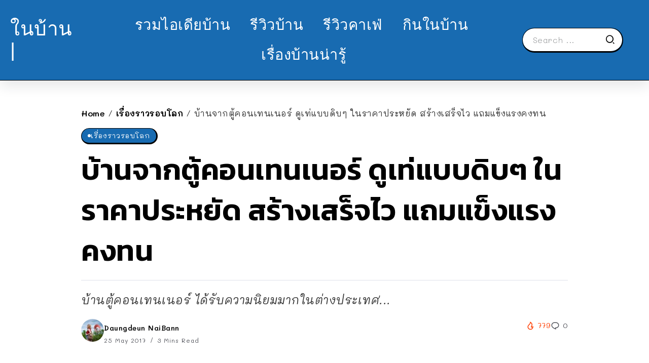

--- FILE ---
content_type: text/html; charset=UTF-8
request_url: https://www.naibann.com/the-house-from-the-container-actually-works-house/
body_size: 14910
content:
<!DOCTYPE html>
<html lang="en-US">
<head>
<script type="application/javascript" src="//anymind360.com/js/1991/ats.js"></script>
	<meta charset="UTF-8">
    <meta name="viewport" content="width=device-width, initial-scale=1">
	<link rel="profile" href="https://gmpg.org/xfn/11">	
	<title>บ้านจากตู้คอนเทนเนอร์ ดูเท่แบบดิบๆ ในราคาประหยัด สร้างเสร็จไว แถมแข็งแรงคงทน &#8211; NaiBann &#8211; ในบ้าน | คอนเทนต์บ้าน ที่พัก คาเฟ่ รีวิวบ้าน และทุกเรื่องของการใช้ชีวิต</title>
<meta name='robots' content='max-image-preview:large' />
<link rel='dns-prefetch' href='//fonts.googleapis.com' />
<link rel='preconnect' href='https://fonts.gstatic.com' crossorigin />
<link rel="alternate" type="application/rss+xml" title="NaiBann - ในบ้าน | คอนเทนต์บ้าน ที่พัก คาเฟ่ รีวิวบ้าน และทุกเรื่องของการใช้ชีวิต &raquo; Feed" href="https://www.naibann.com/feed/" />
<link rel="alternate" type="application/rss+xml" title="NaiBann - ในบ้าน | คอนเทนต์บ้าน ที่พัก คาเฟ่ รีวิวบ้าน และทุกเรื่องของการใช้ชีวิต &raquo; Comments Feed" href="https://www.naibann.com/comments/feed/" />
<link rel="alternate" type="application/rss+xml" title="NaiBann - ในบ้าน | คอนเทนต์บ้าน ที่พัก คาเฟ่ รีวิวบ้าน และทุกเรื่องของการใช้ชีวิต &raquo; บ้านจากตู้คอนเทนเนอร์ ดูเท่แบบดิบๆ ในราคาประหยัด สร้างเสร็จไว แถมแข็งแรงคงทน Comments Feed" href="https://www.naibann.com/the-house-from-the-container-actually-works-house/feed/" />
<link rel="alternate" title="oEmbed (JSON)" type="application/json+oembed" href="https://www.naibann.com/wp-json/oembed/1.0/embed?url=https%3A%2F%2Fwww.naibann.com%2Fthe-house-from-the-container-actually-works-house%2F" />
<link rel="alternate" title="oEmbed (XML)" type="text/xml+oembed" href="https://www.naibann.com/wp-json/oembed/1.0/embed?url=https%3A%2F%2Fwww.naibann.com%2Fthe-house-from-the-container-actually-works-house%2F&#038;format=xml" />
		<!-- This site uses the Google Analytics by MonsterInsights plugin v9.11.1 - Using Analytics tracking - https://www.monsterinsights.com/ -->
							<script src="//www.googletagmanager.com/gtag/js?id=G-1D61SJFTCC"  data-cfasync="false" data-wpfc-render="false" async></script>
			<script data-cfasync="false" data-wpfc-render="false">
				var mi_version = '9.11.1';
				var mi_track_user = true;
				var mi_no_track_reason = '';
								var MonsterInsightsDefaultLocations = {"page_location":"https:\/\/www.naibann.com\/the-house-from-the-container-actually-works-house\/"};
								if ( typeof MonsterInsightsPrivacyGuardFilter === 'function' ) {
					var MonsterInsightsLocations = (typeof MonsterInsightsExcludeQuery === 'object') ? MonsterInsightsPrivacyGuardFilter( MonsterInsightsExcludeQuery ) : MonsterInsightsPrivacyGuardFilter( MonsterInsightsDefaultLocations );
				} else {
					var MonsterInsightsLocations = (typeof MonsterInsightsExcludeQuery === 'object') ? MonsterInsightsExcludeQuery : MonsterInsightsDefaultLocations;
				}

								var disableStrs = [
										'ga-disable-G-1D61SJFTCC',
									];

				/* Function to detect opted out users */
				function __gtagTrackerIsOptedOut() {
					for (var index = 0; index < disableStrs.length; index++) {
						if (document.cookie.indexOf(disableStrs[index] + '=true') > -1) {
							return true;
						}
					}

					return false;
				}

				/* Disable tracking if the opt-out cookie exists. */
				if (__gtagTrackerIsOptedOut()) {
					for (var index = 0; index < disableStrs.length; index++) {
						window[disableStrs[index]] = true;
					}
				}

				/* Opt-out function */
				function __gtagTrackerOptout() {
					for (var index = 0; index < disableStrs.length; index++) {
						document.cookie = disableStrs[index] + '=true; expires=Thu, 31 Dec 2099 23:59:59 UTC; path=/';
						window[disableStrs[index]] = true;
					}
				}

				if ('undefined' === typeof gaOptout) {
					function gaOptout() {
						__gtagTrackerOptout();
					}
				}
								window.dataLayer = window.dataLayer || [];

				window.MonsterInsightsDualTracker = {
					helpers: {},
					trackers: {},
				};
				if (mi_track_user) {
					function __gtagDataLayer() {
						dataLayer.push(arguments);
					}

					function __gtagTracker(type, name, parameters) {
						if (!parameters) {
							parameters = {};
						}

						if (parameters.send_to) {
							__gtagDataLayer.apply(null, arguments);
							return;
						}

						if (type === 'event') {
														parameters.send_to = monsterinsights_frontend.v4_id;
							var hookName = name;
							if (typeof parameters['event_category'] !== 'undefined') {
								hookName = parameters['event_category'] + ':' + name;
							}

							if (typeof MonsterInsightsDualTracker.trackers[hookName] !== 'undefined') {
								MonsterInsightsDualTracker.trackers[hookName](parameters);
							} else {
								__gtagDataLayer('event', name, parameters);
							}
							
						} else {
							__gtagDataLayer.apply(null, arguments);
						}
					}

					__gtagTracker('js', new Date());
					__gtagTracker('set', {
						'developer_id.dZGIzZG': true,
											});
					if ( MonsterInsightsLocations.page_location ) {
						__gtagTracker('set', MonsterInsightsLocations);
					}
										__gtagTracker('config', 'G-1D61SJFTCC', {"forceSSL":"true","link_attribution":"true"} );
										window.gtag = __gtagTracker;										(function () {
						/* https://developers.google.com/analytics/devguides/collection/analyticsjs/ */
						/* ga and __gaTracker compatibility shim. */
						var noopfn = function () {
							return null;
						};
						var newtracker = function () {
							return new Tracker();
						};
						var Tracker = function () {
							return null;
						};
						var p = Tracker.prototype;
						p.get = noopfn;
						p.set = noopfn;
						p.send = function () {
							var args = Array.prototype.slice.call(arguments);
							args.unshift('send');
							__gaTracker.apply(null, args);
						};
						var __gaTracker = function () {
							var len = arguments.length;
							if (len === 0) {
								return;
							}
							var f = arguments[len - 1];
							if (typeof f !== 'object' || f === null || typeof f.hitCallback !== 'function') {
								if ('send' === arguments[0]) {
									var hitConverted, hitObject = false, action;
									if ('event' === arguments[1]) {
										if ('undefined' !== typeof arguments[3]) {
											hitObject = {
												'eventAction': arguments[3],
												'eventCategory': arguments[2],
												'eventLabel': arguments[4],
												'value': arguments[5] ? arguments[5] : 1,
											}
										}
									}
									if ('pageview' === arguments[1]) {
										if ('undefined' !== typeof arguments[2]) {
											hitObject = {
												'eventAction': 'page_view',
												'page_path': arguments[2],
											}
										}
									}
									if (typeof arguments[2] === 'object') {
										hitObject = arguments[2];
									}
									if (typeof arguments[5] === 'object') {
										Object.assign(hitObject, arguments[5]);
									}
									if ('undefined' !== typeof arguments[1].hitType) {
										hitObject = arguments[1];
										if ('pageview' === hitObject.hitType) {
											hitObject.eventAction = 'page_view';
										}
									}
									if (hitObject) {
										action = 'timing' === arguments[1].hitType ? 'timing_complete' : hitObject.eventAction;
										hitConverted = mapArgs(hitObject);
										__gtagTracker('event', action, hitConverted);
									}
								}
								return;
							}

							function mapArgs(args) {
								var arg, hit = {};
								var gaMap = {
									'eventCategory': 'event_category',
									'eventAction': 'event_action',
									'eventLabel': 'event_label',
									'eventValue': 'event_value',
									'nonInteraction': 'non_interaction',
									'timingCategory': 'event_category',
									'timingVar': 'name',
									'timingValue': 'value',
									'timingLabel': 'event_label',
									'page': 'page_path',
									'location': 'page_location',
									'title': 'page_title',
									'referrer' : 'page_referrer',
								};
								for (arg in args) {
																		if (!(!args.hasOwnProperty(arg) || !gaMap.hasOwnProperty(arg))) {
										hit[gaMap[arg]] = args[arg];
									} else {
										hit[arg] = args[arg];
									}
								}
								return hit;
							}

							try {
								f.hitCallback();
							} catch (ex) {
							}
						};
						__gaTracker.create = newtracker;
						__gaTracker.getByName = newtracker;
						__gaTracker.getAll = function () {
							return [];
						};
						__gaTracker.remove = noopfn;
						__gaTracker.loaded = true;
						window['__gaTracker'] = __gaTracker;
					})();
									} else {
										console.log("");
					(function () {
						function __gtagTracker() {
							return null;
						}

						window['__gtagTracker'] = __gtagTracker;
						window['gtag'] = __gtagTracker;
					})();
									}
			</script>
							<!-- / Google Analytics by MonsterInsights -->
		<style id='wp-img-auto-sizes-contain-inline-css'>
img:is([sizes=auto i],[sizes^="auto," i]){contain-intrinsic-size:3000px 1500px}
/*# sourceURL=wp-img-auto-sizes-contain-inline-css */
</style>
<link rel='stylesheet' id='wp-block-library-css' href='https://www.naibann.com/wp-includes/css/dist/block-library/style.min.css?ver=6.9' media='all' />
<style id='global-styles-inline-css'>
:root{--wp--preset--aspect-ratio--square: 1;--wp--preset--aspect-ratio--4-3: 4/3;--wp--preset--aspect-ratio--3-4: 3/4;--wp--preset--aspect-ratio--3-2: 3/2;--wp--preset--aspect-ratio--2-3: 2/3;--wp--preset--aspect-ratio--16-9: 16/9;--wp--preset--aspect-ratio--9-16: 9/16;--wp--preset--color--black: #000000;--wp--preset--color--cyan-bluish-gray: #abb8c3;--wp--preset--color--white: #ffffff;--wp--preset--color--pale-pink: #f78da7;--wp--preset--color--vivid-red: #cf2e2e;--wp--preset--color--luminous-vivid-orange: #ff6900;--wp--preset--color--luminous-vivid-amber: #fcb900;--wp--preset--color--light-green-cyan: #7bdcb5;--wp--preset--color--vivid-green-cyan: #00d084;--wp--preset--color--pale-cyan-blue: #8ed1fc;--wp--preset--color--vivid-cyan-blue: #0693e3;--wp--preset--color--vivid-purple: #9b51e0;--wp--preset--gradient--vivid-cyan-blue-to-vivid-purple: linear-gradient(135deg,rgb(6,147,227) 0%,rgb(155,81,224) 100%);--wp--preset--gradient--light-green-cyan-to-vivid-green-cyan: linear-gradient(135deg,rgb(122,220,180) 0%,rgb(0,208,130) 100%);--wp--preset--gradient--luminous-vivid-amber-to-luminous-vivid-orange: linear-gradient(135deg,rgb(252,185,0) 0%,rgb(255,105,0) 100%);--wp--preset--gradient--luminous-vivid-orange-to-vivid-red: linear-gradient(135deg,rgb(255,105,0) 0%,rgb(207,46,46) 100%);--wp--preset--gradient--very-light-gray-to-cyan-bluish-gray: linear-gradient(135deg,rgb(238,238,238) 0%,rgb(169,184,195) 100%);--wp--preset--gradient--cool-to-warm-spectrum: linear-gradient(135deg,rgb(74,234,220) 0%,rgb(151,120,209) 20%,rgb(207,42,186) 40%,rgb(238,44,130) 60%,rgb(251,105,98) 80%,rgb(254,248,76) 100%);--wp--preset--gradient--blush-light-purple: linear-gradient(135deg,rgb(255,206,236) 0%,rgb(152,150,240) 100%);--wp--preset--gradient--blush-bordeaux: linear-gradient(135deg,rgb(254,205,165) 0%,rgb(254,45,45) 50%,rgb(107,0,62) 100%);--wp--preset--gradient--luminous-dusk: linear-gradient(135deg,rgb(255,203,112) 0%,rgb(199,81,192) 50%,rgb(65,88,208) 100%);--wp--preset--gradient--pale-ocean: linear-gradient(135deg,rgb(255,245,203) 0%,rgb(182,227,212) 50%,rgb(51,167,181) 100%);--wp--preset--gradient--electric-grass: linear-gradient(135deg,rgb(202,248,128) 0%,rgb(113,206,126) 100%);--wp--preset--gradient--midnight: linear-gradient(135deg,rgb(2,3,129) 0%,rgb(40,116,252) 100%);--wp--preset--font-size--small: 13px;--wp--preset--font-size--medium: 20px;--wp--preset--font-size--large: 36px;--wp--preset--font-size--x-large: 42px;--wp--preset--spacing--20: 0.44rem;--wp--preset--spacing--30: 0.67rem;--wp--preset--spacing--40: 1rem;--wp--preset--spacing--50: 1.5rem;--wp--preset--spacing--60: 2.25rem;--wp--preset--spacing--70: 3.38rem;--wp--preset--spacing--80: 5.06rem;--wp--preset--shadow--natural: 6px 6px 9px rgba(0, 0, 0, 0.2);--wp--preset--shadow--deep: 12px 12px 50px rgba(0, 0, 0, 0.4);--wp--preset--shadow--sharp: 6px 6px 0px rgba(0, 0, 0, 0.2);--wp--preset--shadow--outlined: 6px 6px 0px -3px rgb(255, 255, 255), 6px 6px rgb(0, 0, 0);--wp--preset--shadow--crisp: 6px 6px 0px rgb(0, 0, 0);}:where(.is-layout-flex){gap: 0.5em;}:where(.is-layout-grid){gap: 0.5em;}body .is-layout-flex{display: flex;}.is-layout-flex{flex-wrap: wrap;align-items: center;}.is-layout-flex > :is(*, div){margin: 0;}body .is-layout-grid{display: grid;}.is-layout-grid > :is(*, div){margin: 0;}:where(.wp-block-columns.is-layout-flex){gap: 2em;}:where(.wp-block-columns.is-layout-grid){gap: 2em;}:where(.wp-block-post-template.is-layout-flex){gap: 1.25em;}:where(.wp-block-post-template.is-layout-grid){gap: 1.25em;}.has-black-color{color: var(--wp--preset--color--black) !important;}.has-cyan-bluish-gray-color{color: var(--wp--preset--color--cyan-bluish-gray) !important;}.has-white-color{color: var(--wp--preset--color--white) !important;}.has-pale-pink-color{color: var(--wp--preset--color--pale-pink) !important;}.has-vivid-red-color{color: var(--wp--preset--color--vivid-red) !important;}.has-luminous-vivid-orange-color{color: var(--wp--preset--color--luminous-vivid-orange) !important;}.has-luminous-vivid-amber-color{color: var(--wp--preset--color--luminous-vivid-amber) !important;}.has-light-green-cyan-color{color: var(--wp--preset--color--light-green-cyan) !important;}.has-vivid-green-cyan-color{color: var(--wp--preset--color--vivid-green-cyan) !important;}.has-pale-cyan-blue-color{color: var(--wp--preset--color--pale-cyan-blue) !important;}.has-vivid-cyan-blue-color{color: var(--wp--preset--color--vivid-cyan-blue) !important;}.has-vivid-purple-color{color: var(--wp--preset--color--vivid-purple) !important;}.has-black-background-color{background-color: var(--wp--preset--color--black) !important;}.has-cyan-bluish-gray-background-color{background-color: var(--wp--preset--color--cyan-bluish-gray) !important;}.has-white-background-color{background-color: var(--wp--preset--color--white) !important;}.has-pale-pink-background-color{background-color: var(--wp--preset--color--pale-pink) !important;}.has-vivid-red-background-color{background-color: var(--wp--preset--color--vivid-red) !important;}.has-luminous-vivid-orange-background-color{background-color: var(--wp--preset--color--luminous-vivid-orange) !important;}.has-luminous-vivid-amber-background-color{background-color: var(--wp--preset--color--luminous-vivid-amber) !important;}.has-light-green-cyan-background-color{background-color: var(--wp--preset--color--light-green-cyan) !important;}.has-vivid-green-cyan-background-color{background-color: var(--wp--preset--color--vivid-green-cyan) !important;}.has-pale-cyan-blue-background-color{background-color: var(--wp--preset--color--pale-cyan-blue) !important;}.has-vivid-cyan-blue-background-color{background-color: var(--wp--preset--color--vivid-cyan-blue) !important;}.has-vivid-purple-background-color{background-color: var(--wp--preset--color--vivid-purple) !important;}.has-black-border-color{border-color: var(--wp--preset--color--black) !important;}.has-cyan-bluish-gray-border-color{border-color: var(--wp--preset--color--cyan-bluish-gray) !important;}.has-white-border-color{border-color: var(--wp--preset--color--white) !important;}.has-pale-pink-border-color{border-color: var(--wp--preset--color--pale-pink) !important;}.has-vivid-red-border-color{border-color: var(--wp--preset--color--vivid-red) !important;}.has-luminous-vivid-orange-border-color{border-color: var(--wp--preset--color--luminous-vivid-orange) !important;}.has-luminous-vivid-amber-border-color{border-color: var(--wp--preset--color--luminous-vivid-amber) !important;}.has-light-green-cyan-border-color{border-color: var(--wp--preset--color--light-green-cyan) !important;}.has-vivid-green-cyan-border-color{border-color: var(--wp--preset--color--vivid-green-cyan) !important;}.has-pale-cyan-blue-border-color{border-color: var(--wp--preset--color--pale-cyan-blue) !important;}.has-vivid-cyan-blue-border-color{border-color: var(--wp--preset--color--vivid-cyan-blue) !important;}.has-vivid-purple-border-color{border-color: var(--wp--preset--color--vivid-purple) !important;}.has-vivid-cyan-blue-to-vivid-purple-gradient-background{background: var(--wp--preset--gradient--vivid-cyan-blue-to-vivid-purple) !important;}.has-light-green-cyan-to-vivid-green-cyan-gradient-background{background: var(--wp--preset--gradient--light-green-cyan-to-vivid-green-cyan) !important;}.has-luminous-vivid-amber-to-luminous-vivid-orange-gradient-background{background: var(--wp--preset--gradient--luminous-vivid-amber-to-luminous-vivid-orange) !important;}.has-luminous-vivid-orange-to-vivid-red-gradient-background{background: var(--wp--preset--gradient--luminous-vivid-orange-to-vivid-red) !important;}.has-very-light-gray-to-cyan-bluish-gray-gradient-background{background: var(--wp--preset--gradient--very-light-gray-to-cyan-bluish-gray) !important;}.has-cool-to-warm-spectrum-gradient-background{background: var(--wp--preset--gradient--cool-to-warm-spectrum) !important;}.has-blush-light-purple-gradient-background{background: var(--wp--preset--gradient--blush-light-purple) !important;}.has-blush-bordeaux-gradient-background{background: var(--wp--preset--gradient--blush-bordeaux) !important;}.has-luminous-dusk-gradient-background{background: var(--wp--preset--gradient--luminous-dusk) !important;}.has-pale-ocean-gradient-background{background: var(--wp--preset--gradient--pale-ocean) !important;}.has-electric-grass-gradient-background{background: var(--wp--preset--gradient--electric-grass) !important;}.has-midnight-gradient-background{background: var(--wp--preset--gradient--midnight) !important;}.has-small-font-size{font-size: var(--wp--preset--font-size--small) !important;}.has-medium-font-size{font-size: var(--wp--preset--font-size--medium) !important;}.has-large-font-size{font-size: var(--wp--preset--font-size--large) !important;}.has-x-large-font-size{font-size: var(--wp--preset--font-size--x-large) !important;}
/*# sourceURL=global-styles-inline-css */
</style>

<style id='classic-theme-styles-inline-css'>
/*! This file is auto-generated */
.wp-block-button__link{color:#fff;background-color:#32373c;border-radius:9999px;box-shadow:none;text-decoration:none;padding:calc(.667em + 2px) calc(1.333em + 2px);font-size:1.125em}.wp-block-file__button{background:#32373c;color:#fff;text-decoration:none}
/*# sourceURL=/wp-includes/css/classic-themes.min.css */
</style>
<link rel='stylesheet' id='rivax-icon-css' href='https://www.naibann.com/wp-content/themes/sivan/assets/css/rivax-icon.css' media='all' />
<link rel='stylesheet' id='bootstrap-grid-css' href='https://www.naibann.com/wp-content/themes/sivan/assets/css/bootstrap-grid.min.css?ver=5.0.2' media='all' />
<link rel='stylesheet' id='rivax-theme-style-css' href='https://www.naibann.com/wp-content/themes/sivan/style.css' media='all' />
<style id='rivax-theme-style-inline-css'>
.container { max-width: 1300px; }body .e-con { --container-max-width: 1300px; }:root { --accent-color: #186BB1;}.blog-archive-title, .blog-archive-title .title {}body {font-family: Mali,sans-serif;font-weight: 400;}html { font-size: 18px;}h1, h2, h3, h4, h5, h6, .h1, .h2, .h3, .h4, .h5, .h6 {font-family: Kanit,sans-serif;font-weight: 600;}h1, .h1 {font-family: Kanit,sans-serif;}h2, .h2 {font-family: Kanit,sans-serif;}h3, .h3 {font-family: Kanit,sans-serif;}h4, .h4 {font-family: Kanit,sans-serif;}h5, .h5 {font-family: Kanit,sans-serif;}h6, .h6 {font-family: Kanit,sans-serif;}@media screen and (max-width: 1024px) {}
/*# sourceURL=rivax-theme-style-inline-css */
</style>
<link rel='stylesheet' id='elementor-frontend-css' href='https://www.naibann.com/wp-content/plugins/elementor/assets/css/frontend-lite.min.css?ver=3.18.3' media='all' />
<link rel='stylesheet' id='swiper-css' href='https://www.naibann.com/wp-content/plugins/elementor/assets/lib/swiper/css/swiper.min.css?ver=5.3.6' media='all' />
<link rel='stylesheet' id='elementor-post-500264-css' href='https://www.naibann.com/wp-content/uploads/elementor/css/post-500264.css?ver=1704117957' media='all' />
<link rel='stylesheet' id='elementor-post-500404-css' href='https://www.naibann.com/wp-content/uploads/elementor/css/post-500404.css?ver=1704125299' media='all' />
<link rel='stylesheet' id='fluentform-elementor-widget-css' href='https://www.naibann.com/wp-content/plugins/fluentform/assets/css/fluent-forms-elementor-widget.css?ver=5.1.5' media='all' />
<link rel='stylesheet' id='elementor-post-500455-css' href='https://www.naibann.com/wp-content/uploads/elementor/css/post-500455.css?ver=1704157961' media='all' />
<link rel='stylesheet' id='elementor-post-500492-css' href='https://www.naibann.com/wp-content/uploads/elementor/css/post-500492.css?ver=1704157940' media='all' />
<link rel="preload" as="style" href="https://fonts.googleapis.com/css?family=Mali:200,300,400,500,600,700,200italic,300italic,400italic,500italic,600italic,700italic%7CKanit:600&#038;display=swap&#038;ver=1704157820" /><link rel="stylesheet" href="https://fonts.googleapis.com/css?family=Mali:200,300,400,500,600,700,200italic,300italic,400italic,500italic,600italic,700italic%7CKanit:600&#038;display=swap&#038;ver=1704157820" media="print" onload="this.media='all'"><noscript><link rel="stylesheet" href="https://fonts.googleapis.com/css?family=Mali:200,300,400,500,600,700,200italic,300italic,400italic,500italic,600italic,700italic%7CKanit:600&#038;display=swap&#038;ver=1704157820" /></noscript><script src="https://www.naibann.com/wp-content/plugins/google-analytics-for-wordpress/assets/js/frontend-gtag.min.js?ver=9.11.1" id="monsterinsights-frontend-script-js" async data-wp-strategy="async"></script>
<script data-cfasync="false" data-wpfc-render="false" id='monsterinsights-frontend-script-js-extra'>var monsterinsights_frontend = {"js_events_tracking":"true","download_extensions":"doc,pdf,ppt,zip,xls,docx,pptx,xlsx","inbound_paths":"[{\"path\":\"\\\/go\\\/\",\"label\":\"affiliate\"},{\"path\":\"\\\/recommend\\\/\",\"label\":\"affiliate\"}]","home_url":"https:\/\/www.naibann.com","hash_tracking":"false","v4_id":"G-1D61SJFTCC"};</script>
<script src="https://www.naibann.com/wp-includes/js/jquery/jquery.min.js?ver=3.7.1" id="jquery-core-js"></script>
<link rel="https://api.w.org/" href="https://www.naibann.com/wp-json/" /><link rel="alternate" title="JSON" type="application/json" href="https://www.naibann.com/wp-json/wp/v2/posts/179546" /><link rel="EditURI" type="application/rsd+xml" title="RSD" href="https://www.naibann.com/xmlrpc.php?rsd" />
<meta name="generator" content="WordPress 6.9" />
<link rel="canonical" href="https://www.naibann.com/the-house-from-the-container-actually-works-house/" />
<link rel='shortlink' href='https://www.naibann.com/?p=179546' />
<meta name="generator" content="Redux 4.4.11" /><meta name="generator" content="Elementor 3.18.3; features: e_dom_optimization, e_optimized_assets_loading, e_optimized_css_loading, e_font_icon_svg, additional_custom_breakpoints, block_editor_assets_optimize, e_image_loading_optimization; settings: css_print_method-external, google_font-enabled, font_display-swap">
<link rel="icon" href="https://www.naibann.com/wp-content/uploads/2024/01/cropped-329150723_904343594024449_450356695873934729_n-3-32x32.jpg" sizes="32x32" />
<link rel="icon" href="https://www.naibann.com/wp-content/uploads/2024/01/cropped-329150723_904343594024449_450356695873934729_n-3-192x192.jpg" sizes="192x192" />
<link rel="apple-touch-icon" href="https://www.naibann.com/wp-content/uploads/2024/01/cropped-329150723_904343594024449_450356695873934729_n-3-180x180.jpg" />
<meta name="msapplication-TileImage" content="https://www.naibann.com/wp-content/uploads/2024/01/cropped-329150723_904343594024449_450356695873934729_n-3-270x270.jpg" />
</head>

<body data-rsssl=1 class="wp-singular post-template-default single single-post postid-179546 single-format-standard wp-embed-responsive wp-theme-sivan rivax-smooth-scroll elementor-default elementor-kit-500264">

<div id="site">
    <div id="site-inner">
                <header id="site-header" class="normal-header">
		<div data-elementor-type="wp-post" data-elementor-id="500455" class="elementor elementor-500455">
							<div class="elementor-element elementor-element-5c88158e e-flex e-con-boxed e-con e-parent" data-id="5c88158e" data-element_type="container" data-settings="{&quot;background_background&quot;:&quot;classic&quot;,&quot;content_width&quot;:&quot;boxed&quot;}" data-core-v316-plus="true">
					<div class="e-con-inner">
		<div class="elementor-element elementor-element-7d1634cd e-con-full e-flex e-con e-child" data-id="7d1634cd" data-element_type="container" data-settings="{&quot;content_width&quot;:&quot;full&quot;}">
				<div class="elementor-element elementor-element-3f2f6731 elementor-widget__width-initial elementor-widget elementor-widget-heading" data-id="3f2f6731" data-element_type="widget" data-widget_type="heading.default">
				<div class="elementor-widget-container">
			<style>/*! elementor - v3.18.0 - 20-12-2023 */
.elementor-heading-title{padding:0;margin:0;line-height:1}.elementor-widget-heading .elementor-heading-title[class*=elementor-size-]>a{color:inherit;font-size:inherit;line-height:inherit}.elementor-widget-heading .elementor-heading-title.elementor-size-small{font-size:15px}.elementor-widget-heading .elementor-heading-title.elementor-size-medium{font-size:19px}.elementor-widget-heading .elementor-heading-title.elementor-size-large{font-size:29px}.elementor-widget-heading .elementor-heading-title.elementor-size-xl{font-size:39px}.elementor-widget-heading .elementor-heading-title.elementor-size-xxl{font-size:59px}</style><span class="elementor-heading-title elementor-size-default"><a href="https://www.naibann.com/">ในบ้าน |</a></span>		</div>
				</div>
				</div>
		<div class="elementor-element elementor-element-23d2df07 e-con-full elementor-hidden-tablet elementor-hidden-mobile e-flex e-con e-child" data-id="23d2df07" data-element_type="container" data-settings="{&quot;content_width&quot;:&quot;full&quot;}">
				<div class="elementor-element elementor-element-3fb3cbd2 elementor-widget rivax-navigation-widget" data-id="3fb3cbd2" data-element_type="widget" data-widget_type="rivax-navigation.default">
				<div class="elementor-widget-container">
			<nav class="rivax-header-nav-wrapper hover-style-2"><ul id="menu-featured-labels-menu" class="rivax-header-nav"><li id="menu-item-500467" class="menu-item menu-item-type-taxonomy menu-item-object-category menu-item-500467"><a href="https://www.naibann.com/category/home-design/"><span>รวมไอเดียบ้าน</span></a></li>
<li id="menu-item-500471" class="menu-item menu-item-type-taxonomy menu-item-object-category menu-item-500471"><a href="https://www.naibann.com/category/housing-review/"><span>รีวิวบ้าน</span></a></li>
<li id="menu-item-500470" class="menu-item menu-item-type-taxonomy menu-item-object-category menu-item-500470"><a href="https://www.naibann.com/category/cafe-idea/"><span>รีวิวคาเฟ่</span></a></li>
<li id="menu-item-500468" class="menu-item menu-item-type-taxonomy menu-item-object-category menu-item-500468"><a href="https://www.naibann.com/category/naibann-cooking/"><span>กินในบ้าน</span></a></li>
<li id="menu-item-500469" class="menu-item menu-item-type-taxonomy menu-item-object-category menu-item-500469"><a href="https://www.naibann.com/category/home-knowledge/"><span>เรื่องบ้านน่ารู้</span></a></li>
</ul></nav>		</div>
				</div>
				</div>
		<div class="elementor-element elementor-element-36aff89 e-con-full e-flex e-con e-child" data-id="36aff89" data-element_type="container" data-settings="{&quot;content_width&quot;:&quot;full&quot;}">
				<div class="elementor-element elementor-element-5c888b26 elementor-hidden-mobile elementor-widget__width-inherit elementor-widget rivax-search-widget" data-id="5c888b26" data-element_type="widget" data-widget_type="rivax-search.default">
				<div class="elementor-widget-container">
			<div class="inline-search-form-wrapper">
    <form action="https://www.naibann.com/" method="get" class="inline-search-form">
        <input type="text" name="s" value="" class="search-field" placeholder="Search ..." aria-label="Search" required>
        <button type="submit" class="submit" aria-label="Submit">
                        <i class="ri-search-2-line"></i>        </button>
    </form>
</div>
		</div>
				</div>
				</div>
					</div>
				</div>
							</div>
		</header>
        <header id="site-sticky-header">
    		<div data-elementor-type="wp-post" data-elementor-id="500492" class="elementor elementor-500492">
							<div class="elementor-element elementor-element-2301143a e-con-full e-flex e-con e-parent" data-id="2301143a" data-element_type="container" data-settings="{&quot;content_width&quot;:&quot;full&quot;,&quot;background_background&quot;:&quot;classic&quot;}" data-core-v316-plus="true">
		<div class="elementor-element elementor-element-22d311d1 e-con-full elementor-hidden-mobile e-flex e-con e-child" data-id="22d311d1" data-element_type="container" data-settings="{&quot;content_width&quot;:&quot;full&quot;}">
				<div class="elementor-element elementor-element-011e87d elementor-widget elementor-widget-heading" data-id="011e87d" data-element_type="widget" data-widget_type="heading.default">
				<div class="elementor-widget-container">
			<h2 class="elementor-heading-title elementor-size-default"><a href="https://www.naibann.com/">ในบ้าน |</a></h2>		</div>
				</div>
				</div>
		<div class="elementor-element elementor-element-23888e00 e-con-full e-flex e-con e-child" data-id="23888e00" data-element_type="container" data-settings="{&quot;content_width&quot;:&quot;full&quot;}">
				<div class="elementor-element elementor-element-4d6c5044 elementor-widget rivax-current-post-title-widget" data-id="4d6c5044" data-element_type="widget" data-widget_type="rivax-current-post-title.default">
				<div class="elementor-widget-container">
			<div class="current-post-title">
            <span class="predix-text">
            กำลังอ่าน:        </span>
        <h3 class="title-text">
        บ้านจากตู้คอนเทนเนอร์ ดูเท่แบบดิบๆ ในราคาประหยัด สร้างเสร็จไว แถมแข็งแรงคงทน    </h3>
</div>
		</div>
				</div>
				</div>
		<div class="elementor-element elementor-element-341ab8cf e-con-full elementor-hidden-mobile e-flex e-con e-child" data-id="341ab8cf" data-element_type="container" data-settings="{&quot;content_width&quot;:&quot;full&quot;}">
				<div class="elementor-element elementor-element-933c112 social-layout-inline official-item-bg-yes social-move-up-icon social-icon-left social-subtitle-right elementor-widget rivax-social-icons-widget" data-id="933c112" data-element_type="widget" data-widget_type="rivax-social-icons.default">
				<div class="elementor-widget-container">
			<div class="rivax-social-icons">
    <div class="social-item facebook">
        <div class="social-icon">
            <span class="icon"><i class="ri-facebook-fill"></i></span>
        </div>
                <a class="rivax-position-cover" href="https://www.facebook.com/naibann" title="Facebook" ></a>
    </div>
        <div class="social-item instagram">
        <div class="social-icon">
            <span class="icon"><i class="ri-instagram-line"></i></span>
        </div>
                <a class="rivax-position-cover" href="https://www.instagram.com/naibanndotcom/" title="Instagram" ></a>
    </div>
        <div class="social-item tumblr">
        <div class="social-icon">
            <span class="icon"><i class="ri-tumblr-fill"></i></span>
        </div>
                <a class="rivax-position-cover" href="https://www.tiktok.com/@naibann_channel" title="Tumblr" ></a>
    </div>
    </div>
		</div>
				</div>
				</div>
				</div>
							</div>
		</header>
	<main class="main-wrapper">
		                                <div class="single-hero-outside"><div class="single-hero-layout-2"><div class="container"><div class="row"><div class="col-12"><div class="single-hero-title-1">
    <nav class="rivax-breadcrumb" id="breadcrumb"><a href="https://www.naibann.com/">Home</a><em class="delimiter">&#47;</em><a href="https://www.naibann.com/category/stories/">เรื่องราวรอบโลก</a><em class="delimiter">&#47;</em><span class="current">บ้านจากตู้คอนเทนเนอร์ ดูเท่แบบดิบๆ ในราคาประหยัด สร้างเสร็จไว แถมแข็งแรงคงทน</span></nav>    	            <div class="category multi-bg">
            <a class="term-id-1" href="https://www.naibann.com/category/stories/" title="เรื่องราวรอบโลก"><span>เรื่องราวรอบโลก</span></a>        </div>
    
            <h1 class="title"><span class="title-span">บ้านจากตู้คอนเทนเนอร์ ดูเท่แบบดิบๆ ในราคาประหยัด สร้างเสร็จไว แถมแข็งแรงคงทน</span></h1>
    
    <p class="excerpt">บ้านตู้คอนเทนเนอร์ ได้รับความนิยมมากในต่างประเทศ...</p>    <div class="meta">
        <div class="meta-1">
                            <div class="author-avatar">
                    <a target="_blank" href="https://www.naibann.com/author/naibanntest/">
                    <img alt='' src='https://secure.gravatar.com/avatar/4c16b68bee8d36d4ff2611cf1a40e8ec461a3fe33bb552b4b59ff5e6deb491a8?s=45&#038;d=mm&#038;r=g' srcset='https://secure.gravatar.com/avatar/4c16b68bee8d36d4ff2611cf1a40e8ec461a3fe33bb552b4b59ff5e6deb491a8?s=90&#038;d=mm&#038;r=g 2x' class='avatar avatar-45 photo' height='45' width='45' decoding='async'/>                    </a>
                </div>
            
            <div class="meta-details">
                <div class="top">
                                            <span class="author-name">
                        <a target="_blank" href="https://www.naibann.com/author/naibanntest/">
                            Daungdeun NaiBann                        </a>
                    </span>
                                    </div>
                <div class="bottom">
                                            <span class="date">
                        25 May 2017                        </span>
                    
                    
                                            <span class="reading-time">
                        3  Mins Read                    </span>
                                    </div>
            </div>
        </div>
        <div class="meta-2">
                            <div class="views" title="Views">
                    <i class="ri-fire-line"></i>
                    <span class="count">779</span>
                    <span class="text">Views</span>
                </div>
            
                            <div class="comments" title="comments">
                    <a href="#comments">
                                                <i class="ri-chat-1-line"></i>
                        <span class="count">0</span>
                        <span class="text">Comments</span>
                    </a>
                </div>
                    </div>
    </div>
</div>

    <div class="image-container after-meta radius">
        <img width="700" height="404" src="https://www.naibann.com/wp-content/uploads/2017/05/6363666.jpg" class="attachment-rivax-large-wide size-rivax-large-wide wp-post-image" alt="" title="บ้านจากตู้คอนเทนเนอร์ ดูเท่แบบดิบๆ ในราคาประหยัด สร้างเสร็จไว แถมแข็งแรงคงทน" decoding="async" srcset="https://www.naibann.com/wp-content/uploads/2017/05/6363666.jpg 700w, https://www.naibann.com/wp-content/uploads/2017/05/6363666-300x173.jpg 300w, https://www.naibann.com/wp-content/uploads/2017/05/6363666-696x402.jpg 696w" sizes="(max-width: 700px) 100vw, 700px" />    </div>

</div></div></div></div></div>                <div class="content-wrapper">
                    <div class="container">
                        <div class="page-content-wrapper sidebar-none-narrow">
                            <div class="content-container">
                                <div class="single-hero-inside"></div>                                <article id="post-179546" class="single-content post-179546 post type-post status-publish format-standard has-post-thumbnail hentry category-stories tag-1- tag-3382 tag-886 tag-251 tag-3383" >
                                    <p>บ้านตู้คอนเทนเนอร์ ได้รับความนิยมมากในต่างประเทศ เนื่องจากชาวต่างชาตินิยมที่ท่องเที่ยวและย้ายถิ่นฐานตามความพอใจ อีกทั้งราคาก็ประหยัด มีความแข็งแรงทนทานสูงและยังสร้างเสร็จไวใช้เวลาไม่กี่วันก็สามารถพักอาศัยได้แล้ว วันนี้ <a href="https://www.naibann.com/blog"><strong>ในบ้าน</strong></a> จึงได้นำแบบบ้านจากประเทศสเปน มาฝากเพื่อนๆ ชาวเว็บ ตามไปชมกันได้เลย</p>
<p>ลักษณะบ้านสองชั้นทำจากตู้คอนเทนเนอร์ทาสีน้ำเงินคราม ยกพื้นด้วยเหล็กดูแข็งแรงทนทานไม้น้อย ห้องด้านล่างแต่งด้วยกระจกใส มองเห็นได้อย่างชัดเจน และมีการตัดส่วนของตู้มาทำเป็นกำแพงสีเดียวกับตัวบ้าน พร้อมทำชานบ้านด้านหน้าเหมาะสำหรับการพักผ่อนเป็นที่สุด</p>
<p><img fetchpriority="high" decoding="async" class="alignnone size-full wp-image-179547" src="https://www.naibann.com/blog/wp-content/uploads/2017/05/1-38.jpg" alt="" width="1476" height="632" srcset="https://www.naibann.com/wp-content/uploads/2017/05/1-38.jpg 1476w, https://www.naibann.com/wp-content/uploads/2017/05/1-38-300x128.jpg 300w, https://www.naibann.com/wp-content/uploads/2017/05/1-38-768x329.jpg 768w, https://www.naibann.com/wp-content/uploads/2017/05/1-38-1024x438.jpg 1024w, https://www.naibann.com/wp-content/uploads/2017/05/1-38-696x298.jpg 696w, https://www.naibann.com/wp-content/uploads/2017/05/1-38-1068x457.jpg 1068w, https://www.naibann.com/wp-content/uploads/2017/05/1-38-981x420.jpg 981w" sizes="(max-width: 1476px) 100vw, 1476px" /></p>
<p>&nbsp;</p>
<p>ด้านหน้ามีการเทปูนทำเป็นขั้นบันได สวยงามแบบดิบๆ ประดับประดาบ้านด้วยงานไม้ จัดมุมเก้าอี้พักผ่อนรงชานบ้านด้วยไม้ แต่งไฟสีวอร์มไลท์ดูอบอุ่น ผ่อนคลาย</p>
<p><img decoding="async" class="size-full wp-image-179549 aligncenter" src="https://www.naibann.com/blog/wp-content/uploads/2017/05/3-49.jpg" alt="" width="588" height="692" srcset="https://www.naibann.com/wp-content/uploads/2017/05/3-49.jpg 588w, https://www.naibann.com/wp-content/uploads/2017/05/3-49-255x300.jpg 255w, https://www.naibann.com/wp-content/uploads/2017/05/3-49-357x420.jpg 357w" sizes="(max-width: 588px) 100vw, 588px" /></p>
<p>&nbsp;</p>
<p>เข้ามาในตัวบ้านจะพบกับมุมนั่งเล่น ภายในผนังและเพดานทาสีขาวบริสุทธิ์ แต่งเฟอร์นิเจอร์ไม้ โซฟาสีอ่อน จัดวางไว้อย่างเป็นสัดส่วน แต่งผนังสีดำ ให้ห้องดูไม่จืดชืดจนเกินไป</p>
<p><img decoding="async" class="alignnone size-full wp-image-179551" src="https://www.naibann.com/blog/wp-content/uploads/2017/05/5-35.jpg" alt="" width="1042" height="692" srcset="https://www.naibann.com/wp-content/uploads/2017/05/5-35.jpg 1042w, https://www.naibann.com/wp-content/uploads/2017/05/5-35-300x199.jpg 300w, https://www.naibann.com/wp-content/uploads/2017/05/5-35-768x510.jpg 768w, https://www.naibann.com/wp-content/uploads/2017/05/5-35-1024x680.jpg 1024w, https://www.naibann.com/wp-content/uploads/2017/05/5-35-696x462.jpg 696w, https://www.naibann.com/wp-content/uploads/2017/05/5-35-632x420.jpg 632w" sizes="(max-width: 1042px) 100vw, 1042px" /></p>
<p>&nbsp;</p>
<p>เดินมาอีกหน่อยจะเป็นโซนห้องครัว เคาน์เตอร์ครัวไอส์แลนด์ลายไม้ขัดมันเงา พร้อมเครื่องดูดควัน และโต๊ะทรงสูงสีดำสำหรับทานอาหารในมือง่าย หรือมื้อด่วนของวัน</p>
<p><img loading="lazy" decoding="async" class="alignnone size-full wp-image-179550" src="https://www.naibann.com/blog/wp-content/uploads/2017/05/4-34.jpg" alt="" width="1004" height="688" srcset="https://www.naibann.com/wp-content/uploads/2017/05/4-34.jpg 1004w, https://www.naibann.com/wp-content/uploads/2017/05/4-34-300x206.jpg 300w, https://www.naibann.com/wp-content/uploads/2017/05/4-34-768x526.jpg 768w, https://www.naibann.com/wp-content/uploads/2017/05/4-34-100x70.jpg 100w, https://www.naibann.com/wp-content/uploads/2017/05/4-34-218x150.jpg 218w, https://www.naibann.com/wp-content/uploads/2017/05/4-34-696x477.jpg 696w, https://www.naibann.com/wp-content/uploads/2017/05/4-34-613x420.jpg 613w" sizes="(max-width: 1004px) 100vw, 1004px" /></p>
<p>&nbsp;</p>
<p>บ้านหลังนี้เป็นบ้านที่สร้างออกมาให้สวยงามอย่างไม่น่าเชื่อ ด้วยการนำตู้คอนเทนเนอร์มาทำให้เป็นบ้านพักตากอากาศที่ดูดี ทันสมัย เท่แบบดิบๆ ไม่น้อย หากเพื่อนๆ สนใจ ลองชมแล้วเก็บไปเป็นไอเดียกันดูค่ะ</p>
<p>ที่มา : <a href="/www.homify.com.co">homify</a></p>
<p><img loading="lazy" decoding="async" class="alignnone size-full wp-image-179552" src="https://www.naibann.com/blog/wp-content/uploads/2017/05/6-76.jpg" alt="" width="1042" height="692" srcset="https://www.naibann.com/wp-content/uploads/2017/05/6-76.jpg 1042w, https://www.naibann.com/wp-content/uploads/2017/05/6-76-300x199.jpg 300w, https://www.naibann.com/wp-content/uploads/2017/05/6-76-768x510.jpg 768w, https://www.naibann.com/wp-content/uploads/2017/05/6-76-1024x680.jpg 1024w, https://www.naibann.com/wp-content/uploads/2017/05/6-76-696x462.jpg 696w, https://www.naibann.com/wp-content/uploads/2017/05/6-76-632x420.jpg 632w" sizes="(max-width: 1042px) 100vw, 1042px" /></p>
<p>&nbsp;</p>
<p><img loading="lazy" decoding="async" class="alignnone size-full wp-image-179553" src="https://www.naibann.com/blog/wp-content/uploads/2017/05/7-34.jpg" alt="" width="1070" height="686" srcset="https://www.naibann.com/wp-content/uploads/2017/05/7-34.jpg 1070w, https://www.naibann.com/wp-content/uploads/2017/05/7-34-300x192.jpg 300w, https://www.naibann.com/wp-content/uploads/2017/05/7-34-768x492.jpg 768w, https://www.naibann.com/wp-content/uploads/2017/05/7-34-1024x657.jpg 1024w, https://www.naibann.com/wp-content/uploads/2017/05/7-34-696x446.jpg 696w, https://www.naibann.com/wp-content/uploads/2017/05/7-34-1068x685.jpg 1068w, https://www.naibann.com/wp-content/uploads/2017/05/7-34-655x420.jpg 655w" sizes="(max-width: 1070px) 100vw, 1070px" /></p>
<p>&nbsp;</p>
<p><img loading="lazy" decoding="async" class="size-full wp-image-179554 aligncenter" src="https://www.naibann.com/blog/wp-content/uploads/2017/05/8-20.jpg" alt="" width="454" height="678" srcset="https://www.naibann.com/wp-content/uploads/2017/05/8-20.jpg 454w, https://www.naibann.com/wp-content/uploads/2017/05/8-20-201x300.jpg 201w, https://www.naibann.com/wp-content/uploads/2017/05/8-20-281x420.jpg 281w" sizes="(max-width: 454px) 100vw, 454px" /></p>
                                                                        <div class="clear"></div><div class="single-post-tags"><h4>Tags:</h4><a href="https://www.naibann.com/tag/1-%e0%b8%ab%e0%b9%89%e0%b8%ad%e0%b8%87%e0%b8%99%e0%b8%ad%e0%b8%99/" rel="tag">1 ห้องนอน</a><a href="https://www.naibann.com/tag/1-%e0%b8%ab%e0%b9%89%e0%b8%ad%e0%b8%87%e0%b8%99%e0%b9%89%e0%b8%b3/" rel="tag">1 ห้องน้ำ</a><a href="https://www.naibann.com/tag/%e0%b8%9a%e0%b9%89%e0%b8%b2%e0%b8%99%e0%b8%94%e0%b8%b5%e0%b9%84%e0%b8%8b%e0%b8%94%e0%b9%8c%e0%b9%80%e0%b8%81%e0%b9%8b/" rel="tag">บ้านดีไซด์เก๋</a><a href="https://www.naibann.com/tag/%e0%b8%9a%e0%b9%89%e0%b8%b2%e0%b8%99%e0%b8%95%e0%b8%b9%e0%b9%89%e0%b8%84%e0%b8%ad%e0%b8%99%e0%b9%80%e0%b8%97%e0%b8%99%e0%b9%80%e0%b8%99%e0%b8%ad%e0%b8%a3%e0%b9%8c/" rel="tag">บ้านตู้คอนเทนเนอร์</a><a href="https://www.naibann.com/tag/%e0%b8%9a%e0%b9%89%e0%b8%b2%e0%b8%99%e0%b8%a3%e0%b8%b2%e0%b8%84%e0%b8%b2%e0%b8%9b%e0%b8%a3%e0%b8%b0%e0%b8%ab%e0%b8%a2%e0%b8%b1%e0%b8%94/" rel="tag">บ้านราคาประหยัด</a><a href="https://www.naibann.com/tag/%e0%b8%9a%e0%b9%89%e0%b8%b2%e0%b8%99%e0%b8%aa%e0%b8%a3%e0%b9%89%e0%b8%b2%e0%b8%87%e0%b9%80%e0%b8%aa%e0%b8%a3%e0%b9%87%e0%b8%88%e0%b9%84%e0%b8%a7/" rel="tag">บ้านสร้างเสร็จไว</a></div>                                </article>
                                    <div class="single-share-box-container">
                <h4 class="title">Share Article</h4>
        <div class="single-share-box">
                            <a class="facebook" rel="nofollow" href="https://www.facebook.com/sharer/sharer.php?u=https://www.naibann.com/the-house-from-the-container-actually-works-house/" target="_blank"><i class="ri-facebook-fill"></i></a>
                                        <a class="twitter" rel="nofollow"  href="https://twitter.com/intent/tweet?text=%E0%B8%9A%E0%B9%89%E0%B8%B2%E0%B8%99%E0%B8%88%E0%B8%B2%E0%B8%81%E0%B8%95%E0%B8%B9%E0%B9%89%E0%B8%84%E0%B8%AD%E0%B8%99%E0%B9%80%E0%B8%97%E0%B8%99%E0%B9%80%E0%B8%99%E0%B8%AD%E0%B8%A3%E0%B9%8C+%E0%B8%94%E0%B8%B9%E0%B9%80%E0%B8%97%E0%B9%88%E0%B9%81%E0%B8%9A%E0%B8%9A%E0%B8%94%E0%B8%B4%E0%B8%9A%E0%B9%86+%E0%B9%83%E0%B8%99%E0%B8%A3%E0%B8%B2%E0%B8%84%E0%B8%B2%E0%B8%9B%E0%B8%A3%E0%B8%B0%E0%B8%AB%E0%B8%A2%E0%B8%B1%E0%B8%94+%E0%B8%AA%E0%B8%A3%E0%B9%89%E0%B8%B2%E0%B8%87%E0%B9%80%E0%B8%AA%E0%B8%A3%E0%B9%87%E0%B8%88%E0%B9%84%E0%B8%A7+%E0%B9%81%E0%B8%96%E0%B8%A1%E0%B9%81%E0%B8%82%E0%B9%87%E0%B8%87%E0%B9%81%E0%B8%A3%E0%B8%87%E0%B8%84%E0%B8%87%E0%B8%97%E0%B8%99&url=https://www.naibann.com/the-house-from-the-container-actually-works-house/" target="_blank"><i class="ri-twitter-x-line"></i></a>
                                                                <a class="telegram" rel="nofollow" href="https://t.me/share/?url=https://www.naibann.com/the-house-from-the-container-actually-works-house/&text=%E0%B8%9A%E0%B9%89%E0%B8%B2%E0%B8%99%E0%B8%88%E0%B8%B2%E0%B8%81%E0%B8%95%E0%B8%B9%E0%B9%89%E0%B8%84%E0%B8%AD%E0%B8%99%E0%B9%80%E0%B8%97%E0%B8%99%E0%B9%80%E0%B8%99%E0%B8%AD%E0%B8%A3%E0%B9%8C+%E0%B8%94%E0%B8%B9%E0%B9%80%E0%B8%97%E0%B9%88%E0%B9%81%E0%B8%9A%E0%B8%9A%E0%B8%94%E0%B8%B4%E0%B8%9A%E0%B9%86+%E0%B9%83%E0%B8%99%E0%B8%A3%E0%B8%B2%E0%B8%84%E0%B8%B2%E0%B8%9B%E0%B8%A3%E0%B8%B0%E0%B8%AB%E0%B8%A2%E0%B8%B1%E0%B8%94+%E0%B8%AA%E0%B8%A3%E0%B9%89%E0%B8%B2%E0%B8%87%E0%B9%80%E0%B8%AA%E0%B8%A3%E0%B9%87%E0%B8%88%E0%B9%84%E0%B8%A7+%E0%B9%81%E0%B8%96%E0%B8%A1%E0%B9%81%E0%B8%82%E0%B9%87%E0%B8%87%E0%B9%81%E0%B8%A3%E0%B8%87%E0%B8%84%E0%B8%87%E0%B8%97%E0%B8%99" target="_blank"><i class="ri-telegram-fill"></i></a>
                                            </div>

        
    </div>
                                        <div class="single-author-box-container">
        <div class="single-author-box">
            <div class="single-author-box-avatar">
                <img alt='' src='https://secure.gravatar.com/avatar/4c16b68bee8d36d4ff2611cf1a40e8ec461a3fe33bb552b4b59ff5e6deb491a8?s=120&#038;d=mm&#038;r=g' srcset='https://secure.gravatar.com/avatar/4c16b68bee8d36d4ff2611cf1a40e8ec461a3fe33bb552b4b59ff5e6deb491a8?s=240&#038;d=mm&#038;r=g 2x' class='avatar avatar-120 photo' height='120' width='120' decoding='async'/>            </div>
            <div class="single-author-box-desc">
                <a class="button more-articles" href="https://www.naibann.com/author/naibanntest/">Follow Me</a>
                <span class="written-by">Written By</span>
                <h4 class="author-name">Daungdeun NaiBann</h4>
                <p class="author-bio">สวัสดีค่า พบกับแบบบ้านจากสถาปนิกในประเทศไทย และต่างประเทศกันได้ทุกวัน พร้อมไอเดียตกแต่งบ้าน และสวนหลากหลายรูปแบบ สำหรับทุกคนที่มองหาแรงบันดาลใจในการออกแบบ อย่าลืมติดตามกันนะคะ ^_^</p>
                <div class="author-social-links">
                                    </div>
            </div>
        </div>
    </div>
                                            <div class="single-next-prev-posts-container">
            <h4 class="single-next-prev-posts-title">
                เรื่องอื่นๆ            </h4>
            <div class="single-next-prev-posts">
                <div class="row">
                    <div class="col-md-6">
                                                    <div class="post-wrapper prev-post">
                                <div class="image">
                                    <a href="https://www.naibann.com/3-bedroom-small-green-house-for-relaxation-baansetthihome/">
                                        <img width="150" height="150" src="https://www.naibann.com/wp-content/uploads/2017/05/3-bedroom-small-green-house-for-relaxation-baansetthihome-cover-150x150.jpg" class="attachment-thumbnail size-thumbnail wp-post-image" alt="" title="บ้านจากตู้คอนเทนเนอร์ ดูเท่แบบดิบๆ ในราคาประหยัด สร้างเสร็จไว แถมแข็งแรงคงทน" decoding="async" />                                    </a>
                                </div>
                                <div class="content">
                                    <div class="next-prev-label">
                                        <span class="icon"><i class="ri-arrow-left-line"></i></span>
                                        <span class="text">Previous</span>
                                    </div>
                                    <h3 class="title">
                                        <a class="title-animation-underline" href="https://www.naibann.com/3-bedroom-small-green-house-for-relaxation-baansetthihome/">แบบบ้านสวนสีเขียวแสนสวย รวยความร่มรื่น สัมผัสความสดชื่นทุกอณูองศา</a>
                                    </h3>
                                </div>
                            </div>
                                                </div>
                    <div class="col-md-6">
                                                    <div class="post-wrapper next-post">
                                <div class="image">
                                    <a href="https://www.naibann.com/modern-house-with-wooden-wall-to-the-elderly-house/">
                                        <img width="150" height="150" src="https://www.naibann.com/wp-content/uploads/2017/05/coverrrrrrrrrrrr-150x150.jpg" class="attachment-thumbnail size-thumbnail wp-post-image" alt="" title="บ้านจากตู้คอนเทนเนอร์ ดูเท่แบบดิบๆ ในราคาประหยัด สร้างเสร็จไว แถมแข็งแรงคงทน" decoding="async" />                                    </a>
                                </div>
                                <div class="content">
                                    <div class="next-prev-label">
                                        <span class="text">Next</span>
                                        <span class="icon"><i class="ri-arrow-right-line"></i></span>
                                    </div>
                                    <h3 class="title">
                                        <a class="title-animation-underline" href="https://www.naibann.com/modern-house-with-wooden-wall-to-the-elderly-house/">แบบบ้านโมเดิร์นแต่งผนังไม้ ดีไซน์เพื่อผู้สูงอายุ ความปลอดภัยที่มาพร้อมความสะดวกสบาย</a>
                                    </h3>
                                </div>
                            </div>
                                                </div>
                </div>
            </div>
        </div>
                                                <div class="single-fixed-next-prev-posts">
                            <div class="fixed-post next-post">
                    <div class="post-label">
                        <span class="text">Next</span>
                        <span class="icon"><i class="ri-arrow-down-line"></i></span>
                    </div>
                    <div class="post-wrapper">
                        <div class="image">
                            <a href="https://www.naibann.com/modern-house-with-wooden-wall-to-the-elderly-house/">
                            <img width="150" height="150" src="https://www.naibann.com/wp-content/uploads/2017/05/coverrrrrrrrrrrr-150x150.jpg" class="attachment-thumbnail size-thumbnail wp-post-image" alt="" title="บ้านจากตู้คอนเทนเนอร์ ดูเท่แบบดิบๆ ในราคาประหยัด สร้างเสร็จไว แถมแข็งแรงคงทน" decoding="async" />                            </a>
                        </div>
                        <div class="content">
                            <span class="date">25 May 2017</span>
                            <h3 class="title">
                                <a class="title-animation-underline" href="https://www.naibann.com/modern-house-with-wooden-wall-to-the-elderly-house/">แบบบ้านโมเดิร์นแต่งผนังไม้ ดีไซน์เพื่อผู้สูงอายุ ความปลอดภัยที่มาพร้อมความสะดวกสบาย</a>
                            </h3>
                        </div>
                    </div>
                </div>
                                <div class="fixed-post prev-post">
                    <div class="post-label">
                        <span class="icon"><i class="ri-arrow-up-line"></i></span>
                        <span class="text">Previous</span>
                    </div>
                    <div class="post-wrapper">
                        <div class="content">
                            <span class="date">25 May 2017</span>
                            <h3 class="title">
                                <a class="title-animation-underline" href="https://www.naibann.com/3-bedroom-small-green-house-for-relaxation-baansetthihome/">แบบบ้านสวนสีเขียวแสนสวย รวยความร่มรื่น สัมผัสความสดชื่นทุกอณูองศา</a>
                            </h3>
                        </div>
                        <div class="image">
                            <a href="https://www.naibann.com/3-bedroom-small-green-house-for-relaxation-baansetthihome/">
                                <img width="150" height="150" src="https://www.naibann.com/wp-content/uploads/2017/05/3-bedroom-small-green-house-for-relaxation-baansetthihome-cover-150x150.jpg" class="attachment-thumbnail size-thumbnail wp-post-image" alt="" title="บ้านจากตู้คอนเทนเนอร์ ดูเท่แบบดิบๆ ในราคาประหยัด สร้างเสร็จไว แถมแข็งแรงคงทน" decoding="async" />                            </a>
                        </div>
                    </div>
                </div>
                        </div>
                                        
<div class="comments-container" id="comments">
            <div class="comments-list-collapse-btn-box">
            <button class="comments-list-collapse-btn" data-show="Show Comments" data-hide="Hide Comments">
                Show Comments            </button>
        </div>
        <div class="comments-area collapsed">
        <h4 class="comments-title">
        No Comment! Be the first one.        </h4><!-- .comments-title -->

        <ol class="comment-list">
                    </ol><!-- .comment-list -->
        
        

        	<div id="respond" class="comment-respond">
		<h3 id="reply-title" class="comment-reply-title">Leave a Reply <small><a rel="nofollow" id="cancel-comment-reply-link" href="/the-house-from-the-container-actually-works-house/#respond" style="display:none;">Cancel reply</a></small></h3><p class="must-log-in">You must be <a href="https://www.naibann.com/wp-login.php?redirect_to=https%3A%2F%2Fwww.naibann.com%2Fthe-house-from-the-container-actually-works-house%2F">logged in</a> to post a comment.</p>	</div><!-- #respond -->
	    </div>
</div>
                            </div>
                                                    </div>
                    </div>
                </div>
                                        <div class="post-reading-progress-indicator"><span></span></div>	</main>
        <footer id="site-footer">
    		<div data-elementor-type="wp-post" data-elementor-id="500404" class="elementor elementor-500404">
							<div class="elementor-element elementor-element-764bd4a4 e-flex e-con-boxed e-con e-parent" data-id="764bd4a4" data-element_type="container" data-settings="{&quot;background_background&quot;:&quot;classic&quot;,&quot;content_width&quot;:&quot;boxed&quot;}" data-core-v316-plus="true">
					<div class="e-con-inner">
		<div class="elementor-element elementor-element-4cc48bde e-flex e-con-boxed e-con e-child" data-id="4cc48bde" data-element_type="container" data-settings="{&quot;content_width&quot;:&quot;boxed&quot;}">
					<div class="e-con-inner">
		<div class="elementor-element elementor-element-281171a4 e-flex e-con-boxed e-con e-child" data-id="281171a4" data-element_type="container" data-settings="{&quot;content_width&quot;:&quot;boxed&quot;}">
					<div class="e-con-inner">
		<div class="elementor-element elementor-element-60601cc e-flex e-con-boxed e-con e-child" data-id="60601cc" data-element_type="container" data-settings="{&quot;content_width&quot;:&quot;boxed&quot;}">
					<div class="e-con-inner">
				<div class="elementor-element elementor-element-63d69dd2 rivax-align-left elementor-widget rivax-divider-heading-widget" data-id="63d69dd2" data-element_type="widget" data-widget_type="rivax-divider-heading.default">
				<div class="elementor-widget-container">
			<div class="rivax-divider-heading-wrap">
    <div class="rivax-divider-heading divider-style-8 ">
        <div class="divider divider-1"></div>
        <div class="divider divider-2"></div>
        <h4 class="title">
                <span class="title-inner">
            <span class="title-text">
                                รู้จัก &quot;ในบ้าน&quot;            </span>
                    </span>
                </h4>
        <div class="divider divider-3"></div>
        <div class="divider divider-4"></div>
    </div>
</div>		</div>
				</div>
				<div class="elementor-element elementor-element-79c17627 elementor-widget elementor-widget-text-editor" data-id="79c17627" data-element_type="widget" data-widget_type="text-editor.default">
				<div class="elementor-widget-container">
			<style>/*! elementor - v3.18.0 - 20-12-2023 */
.elementor-widget-text-editor.elementor-drop-cap-view-stacked .elementor-drop-cap{background-color:#69727d;color:#fff}.elementor-widget-text-editor.elementor-drop-cap-view-framed .elementor-drop-cap{color:#69727d;border:3px solid;background-color:transparent}.elementor-widget-text-editor:not(.elementor-drop-cap-view-default) .elementor-drop-cap{margin-top:8px}.elementor-widget-text-editor:not(.elementor-drop-cap-view-default) .elementor-drop-cap-letter{width:1em;height:1em}.elementor-widget-text-editor .elementor-drop-cap{float:left;text-align:center;line-height:1;font-size:50px}.elementor-widget-text-editor .elementor-drop-cap-letter{display:inline-block}</style>				<p>รวมไอเดียตกแต่งบ้าน รีวิวบ้าน คาเฟ่ ที่พัก ไปจนถึงทุกเรื่องของการใช้ชีวิต ขอบคุณทุกคนที่ติดตามกันมาตั้งแต่ปี 2012 </p>						</div>
				</div>
					</div>
				</div>
					</div>
				</div>
		<div class="elementor-element elementor-element-ce45da3 e-flex e-con-boxed e-con e-child" data-id="ce45da3" data-element_type="container" data-settings="{&quot;content_width&quot;:&quot;boxed&quot;}">
					<div class="e-con-inner">
				<div class="elementor-element elementor-element-34113d14 rivax-align-right elementor-widget rivax-divider-heading-widget" data-id="34113d14" data-element_type="widget" data-widget_type="rivax-divider-heading.default">
				<div class="elementor-widget-container">
			<div class="rivax-divider-heading-wrap">
    <div class="rivax-divider-heading divider-style-8 ">
        <div class="divider divider-1"></div>
        <div class="divider divider-2"></div>
        <h4 class="title">
                <span class="title-inner">
            <span class="title-text">
                                ติดต่อในบ้าน            </span>
                    </span>
                </h4>
        <div class="divider divider-3"></div>
        <div class="divider divider-4"></div>
    </div>
</div>		</div>
				</div>
				<div class="elementor-element elementor-element-62eb83a elementor-widget elementor-widget-text-editor" data-id="62eb83a" data-element_type="widget" data-widget_type="text-editor.default">
				<div class="elementor-widget-container">
							<p style="text-align: right;"><span style="font-size: 18px; text-align: var(--text-align);">ติดต่อคอนเทนต์:  <span style="text-decoration: underline;"><span style="color: #ffffff; text-decoration: underline;"><a style="color: #ffffff; text-decoration: underline;" href="https://www.facebook.com/naibann">Inbox NaiBann</a></span></span><br />ติดต่อโฆษณา: <a href="/cdn-cgi/l/email-protection" class="__cf_email__" data-cfemail="15547166427a7a7b7f7a7a7b557278747c793b767a78">[email&#160;protected]</a></span></p>						</div>
				</div>
					</div>
				</div>
					</div>
				</div>
		<div class="elementor-element elementor-element-66f00252 e-flex e-con-boxed e-con e-child" data-id="66f00252" data-element_type="container" data-settings="{&quot;content_width&quot;:&quot;boxed&quot;}">
					<div class="e-con-inner">
		<div class="elementor-element elementor-element-5ef1e6dc e-flex e-con-boxed e-con e-child" data-id="5ef1e6dc" data-element_type="container" data-settings="{&quot;content_width&quot;:&quot;boxed&quot;}">
					<div class="e-con-inner">
				<div class="elementor-element elementor-element-168c9cb3 elementor-widget elementor-widget-heading" data-id="168c9cb3" data-element_type="widget" data-widget_type="heading.default">
				<div class="elementor-widget-container">
			<p class="elementor-heading-title elementor-size-default">© 2023 All Rights Reserved.</p>		</div>
				</div>
					</div>
				</div>
					</div>
				</div>
					</div>
				</div>
							</div>
		</footer>
    </div><!-- #site-inner -->
</div><!-- #site -->

    <div id="back-to-top">
        <i class="ri-arrow-up-s-line"></i>
    </div>
<script data-cfasync="false" src="/cdn-cgi/scripts/5c5dd728/cloudflare-static/email-decode.min.js"></script><script type="speculationrules">
{"prefetch":[{"source":"document","where":{"and":[{"href_matches":"/*"},{"not":{"href_matches":["/wp-*.php","/wp-admin/*","/wp-content/uploads/*","/wp-content/*","/wp-content/plugins/*","/wp-content/themes/sivan/*","/*\\?(.+)"]}},{"not":{"selector_matches":"a[rel~=\"nofollow\"]"}},{"not":{"selector_matches":".no-prefetch, .no-prefetch a"}}]},"eagerness":"conservative"}]}
</script>
<script src="https://www.naibann.com/wp-content/themes/sivan/assets/js/smooth-scroll.min.js?ver=1.4.10" id="smooth-scroll-js"></script>
<script src="https://www.naibann.com/wp-includes/js/comment-reply.min.js?ver=6.9" id="comment-reply-js" async data-wp-strategy="async" fetchpriority="low"></script>
<script id="rivax-main-script-js-extra">
var rivax_ajax_object = {"AjaxUrl":"https://www.naibann.com/wp-admin/admin-ajax.php"};
//# sourceURL=rivax-main-script-js-extra
</script>
<script src="https://www.naibann.com/wp-content/themes/sivan/assets/js/main.js?ver=6.9" id="rivax-main-script-js"></script>
<script src="https://www.naibann.com/wp-content/plugins/elementor/assets/js/webpack.runtime.min.js?ver=3.18.3" id="elementor-webpack-runtime-js"></script>
<script src="https://www.naibann.com/wp-content/plugins/elementor/assets/js/frontend-modules.min.js?ver=3.18.3" id="elementor-frontend-modules-js"></script>
<script src="https://www.naibann.com/wp-content/plugins/elementor/assets/lib/waypoints/waypoints.min.js?ver=4.0.2" id="elementor-waypoints-js"></script>
<script src="https://www.naibann.com/wp-includes/js/jquery/ui/core.min.js?ver=1.13.3" id="jquery-ui-core-js"></script>
<script id="elementor-frontend-js-before">
var elementorFrontendConfig = {"environmentMode":{"edit":false,"wpPreview":false,"isScriptDebug":false},"i18n":{"shareOnFacebook":"Share on Facebook","shareOnTwitter":"Share on Twitter","pinIt":"Pin it","download":"Download","downloadImage":"Download image","fullscreen":"Fullscreen","zoom":"Zoom","share":"Share","playVideo":"Play Video","previous":"Previous","next":"Next","close":"Close","a11yCarouselWrapperAriaLabel":"Carousel | Horizontal scrolling: Arrow Left & Right","a11yCarouselPrevSlideMessage":"Previous slide","a11yCarouselNextSlideMessage":"Next slide","a11yCarouselFirstSlideMessage":"This is the first slide","a11yCarouselLastSlideMessage":"This is the last slide","a11yCarouselPaginationBulletMessage":"Go to slide"},"is_rtl":false,"breakpoints":{"xs":0,"sm":480,"md":768,"lg":1025,"xl":1440,"xxl":1600},"responsive":{"breakpoints":{"mobile":{"label":"Mobile Portrait","value":767,"default_value":767,"direction":"max","is_enabled":true},"mobile_extra":{"label":"Mobile Landscape","value":880,"default_value":880,"direction":"max","is_enabled":false},"tablet":{"label":"Tablet Portrait","value":1024,"default_value":1024,"direction":"max","is_enabled":true},"tablet_extra":{"label":"Tablet Landscape","value":1200,"default_value":1200,"direction":"max","is_enabled":false},"laptop":{"label":"Laptop","value":1366,"default_value":1366,"direction":"max","is_enabled":false},"widescreen":{"label":"Widescreen","value":2400,"default_value":2400,"direction":"min","is_enabled":false}}},"version":"3.18.3","is_static":false,"experimentalFeatures":{"e_dom_optimization":true,"e_optimized_assets_loading":true,"e_optimized_css_loading":true,"e_font_icon_svg":true,"additional_custom_breakpoints":true,"container":true,"block_editor_assets_optimize":true,"landing-pages":true,"e_image_loading_optimization":true,"e_global_styleguide":true},"urls":{"assets":"https:\/\/www.naibann.com\/wp-content\/plugins\/elementor\/assets\/"},"swiperClass":"swiper-container","settings":{"page":[],"editorPreferences":[]},"kit":{"active_breakpoints":["viewport_mobile","viewport_tablet"],"global_image_lightbox":"yes","lightbox_enable_counter":"yes","lightbox_enable_fullscreen":"yes","lightbox_enable_zoom":"yes","lightbox_enable_share":"yes","lightbox_title_src":"title","lightbox_description_src":"description"},"post":{"id":179546,"title":"%E0%B8%9A%E0%B9%89%E0%B8%B2%E0%B8%99%E0%B8%88%E0%B8%B2%E0%B8%81%E0%B8%95%E0%B8%B9%E0%B9%89%E0%B8%84%E0%B8%AD%E0%B8%99%E0%B9%80%E0%B8%97%E0%B8%99%E0%B9%80%E0%B8%99%E0%B8%AD%E0%B8%A3%E0%B9%8C%20%E0%B8%94%E0%B8%B9%E0%B9%80%E0%B8%97%E0%B9%88%E0%B9%81%E0%B8%9A%E0%B8%9A%E0%B8%94%E0%B8%B4%E0%B8%9A%E0%B9%86%20%E0%B9%83%E0%B8%99%E0%B8%A3%E0%B8%B2%E0%B8%84%E0%B8%B2%E0%B8%9B%E0%B8%A3%E0%B8%B0%E0%B8%AB%E0%B8%A2%E0%B8%B1%E0%B8%94%20%E0%B8%AA%E0%B8%A3%E0%B9%89%E0%B8%B2%E0%B8%87%E0%B9%80%E0%B8%AA%E0%B8%A3%E0%B9%87%E0%B8%88%E0%B9%84%E0%B8%A7%20%E0%B9%81%E0%B8%96%E0%B8%A1%E0%B9%81%E0%B8%82%E0%B9%87%E0%B8%87%E0%B9%81%E0%B8%A3%E0%B8%87%E0%B8%84%E0%B8%87%E0%B8%97%E0%B8%99%20%E2%80%93%20NaiBann%20%E2%80%93%20%E0%B9%83%E0%B8%99%E0%B8%9A%E0%B9%89%E0%B8%B2%E0%B8%99%20%7C%20%E0%B8%84%E0%B8%AD%E0%B8%99%E0%B9%80%E0%B8%97%E0%B8%99%E0%B8%95%E0%B9%8C%E0%B8%9A%E0%B9%89%E0%B8%B2%E0%B8%99%20%E0%B8%97%E0%B8%B5%E0%B9%88%E0%B8%9E%E0%B8%B1%E0%B8%81%20%E0%B8%84%E0%B8%B2%E0%B9%80%E0%B8%9F%E0%B9%88%20%E0%B8%A3%E0%B8%B5%E0%B8%A7%E0%B8%B4%E0%B8%A7%E0%B8%9A%E0%B9%89%E0%B8%B2%E0%B8%99%20%E0%B9%81%E0%B8%A5%E0%B8%B0%E0%B8%97%E0%B8%B8%E0%B8%81%E0%B9%80%E0%B8%A3%E0%B8%B7%E0%B9%88%E0%B8%AD%E0%B8%87%E0%B8%82%E0%B8%AD%E0%B8%87%E0%B8%81%E0%B8%B2%E0%B8%A3%E0%B9%83%E0%B8%8A%E0%B9%89%E0%B8%8A%E0%B8%B5%E0%B8%A7%E0%B8%B4%E0%B8%95","excerpt":"","featuredImage":"https:\/\/www.naibann.com\/wp-content\/uploads\/2017\/05\/6363666.jpg"}};
//# sourceURL=elementor-frontend-js-before
</script>
<script src="https://www.naibann.com/wp-content/plugins/elementor/assets/js/frontend.min.js?ver=3.18.3" id="elementor-frontend-js"></script>

<script defer src="https://static.cloudflareinsights.com/beacon.min.js/vcd15cbe7772f49c399c6a5babf22c1241717689176015" integrity="sha512-ZpsOmlRQV6y907TI0dKBHq9Md29nnaEIPlkf84rnaERnq6zvWvPUqr2ft8M1aS28oN72PdrCzSjY4U6VaAw1EQ==" data-cf-beacon='{"version":"2024.11.0","token":"cda9752d10a54b06b6c36e14b90de6b3","r":1,"server_timing":{"name":{"cfCacheStatus":true,"cfEdge":true,"cfExtPri":true,"cfL4":true,"cfOrigin":true,"cfSpeedBrain":true},"location_startswith":null}}' crossorigin="anonymous"></script>
</body>
</html>